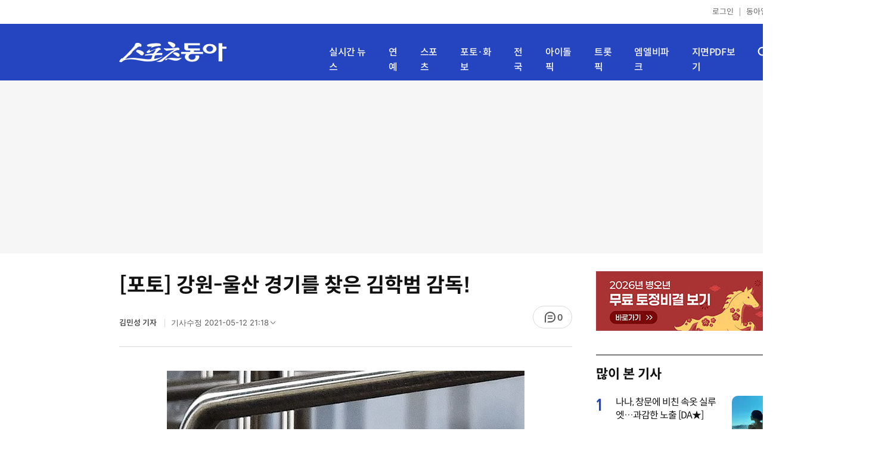

--- FILE ---
content_type: text/html; charset=UTF-8
request_url: https://sports.donga.com/sports/article/all/20210512/106892475/1
body_size: 12379
content:
<!doctype html>
<html lang="ko">
<head>
    <title>[포토] 강원-울산 경기를 찾은 김학범 감독!｜스포츠동아</title>
    <meta http-equiv="Content-Type" content="text/html; charset=utf-8" />
    <meta http-equiv="X-UA-Compatible" content="IE=edge" />
    <meta name="description" content="12일 강원도 춘천 송암스포츠타운에서 열린 ‘하나원큐 K리그1 2021’ 강원FC와 울산 현대의 경기에서 올림픽축구대표팀 김학범 감독이 경기를 지켜보고 있다.  춘천 | 김민성 기자 marineboy@donga.com" />
    <meta name="writer" content="스포츠동아" />
    <meta name='referrer' content='unsafe-url' />
    <link rel="image_src" href="https://dimg1.donga.com/wps/SPORTS/IMAGE/2021/05/12/106892291.4.jpg" />
    <link rel="shortcut icon" href="https://image.donga.com/mobile/image/icon/sports/favicon.ico" />
    <link rel="canonical" href="https://sports.donga.com/sports/article/all/20210512/106892475/1" />
    <meta name='robots' content='max-image-preview:standard'/>
<meta property="og:title" content="[포토] 강원-울산 경기를 찾은 김학범 감독!" />
<meta property="og:image" content="https://dimg1.donga.com/wps/SPORTS/IMAGE/2021/05/12/106892291.4.jpg" />
<meta property="og:image:width" content="600" />
<meta property="og:image:height" content="698" />
<meta property="og:type" content="article" />
<meta property="og:site_name" content="스포츠동아" />
<meta property="og:description" content="12일 강원도 춘천 송암스포츠타운에서 열린 ‘하나원큐 K리그1 2021’ 강원FC와 울산 현대의 경기에서 올림픽축구대표팀 김학범 감독이 경기를 지켜보고 있다.  춘천 | 김민성 기자 marineboy@donga.com" />
<meta property="og:pubdate" content="2021-05-12 21:17:00" />
<meta property='og:url' content='https://sports.donga.com/sports/article/all/20210512/106892475/1'><meta name='twitter:url' content='https://sports.donga.com/sports/article/all/20210512/106892475/1' />
<meta name="twitter:card" content="summary_large_image" />
<meta name="twitter:image:src" content="https://dimg1.donga.com/wps/SPORTS/IMAGE/2021/05/12/106892291.4.jpg" />
<meta name="twitter:site" content="@dongacom_enter" />
<meta name="twitter:description" content="12일 강원도 춘천 송암스포츠타운에서 열린 ‘하나원큐 K리그1 2021’ 강원FC와 울산 현대의 경기에서 올림픽축구대표팀 김학범 감독이 경기를 지켜보고 있다.  춘천 | 김민성 기자 marineboy@donga.com" />
<meta name="twitter:title" content="[포토] 강원-울산 경기를 찾은 김학범 감독!" />
<meta itemprop="name" content="[포토] 강원-울산 경기를 찾은 김학범 감독!">
<meta itemprop="description" content="12일 강원도 춘천 송암스포츠타운에서 열린 ‘하나원큐 K리그1 2021’ 강원FC와 울산 현대의 경기에서 올림픽축구대표팀 김학범 감독이 경기를 지켜보고 있다.  춘천 | 김민성 기자 marineboy@donga.com">
<meta itemprop="image" content="https://dimg1.donga.com/wps/SPORTS/IMAGE/2021/05/12/106892291.4.jpg">
<meta name='taboola:url' content='https://sports.donga.com/sports/article/all/20210512/106892475/1' />
    <meta name='categorycode' content='01,0103,04,0401'>
<meta name='categoryname' content='스포츠,한국축구,포토,스포츠'>
<meta content="스포츠,한국축구,포토,스포츠" property="article:section"><meta content="106892475" property="dable:item_id">
<meta content="alba3" property="dable:author">
<meta content="스포츠,한국축구,포토,스포츠" property="article:section">
<meta content="2021-05-12T21:17:00+09:00" property="article:published_time">
    
    <link rel='stylesheet' href='https://image.donga.com/donga_v1/css/donga_comment.css' />
    <link rel='stylesheet' href='https://image.donga.com/donga/css.v.2.0/slick.css' />   
    <link rel="stylesheet" type="text/css" href="https://image.donga.com/sportsdonga/2025/pc/css/sports_pc.css?t=20250528" />
    <script type='text/javascript' src="https://image.donga.com/donga/js.v.5.0/jquery-3.7.0.min.js"></script>
    <script type='text/javascript' src='https://image.donga.com/donga/js.v.5.0/slick.min.js'></script>   
    <script type='text/javascript' src="https://image.donga.com/donga/js.v.5.0/jquery-ui.min.js"></script>
    <script type='text/javascript' src="https://image.donga.com/donga/js.v.1.0/jquery-cookie.js"></script>
    <script type='text/javascript' src='https://image.donga.com/donga/js.v.1.0/donga.js'></script>
    <link rel="stylesheet" href="https://image.donga.com/donga/css.v.2.0/swiper-bundle.min.css" />
    <script type='text/javascript' src='https://image.donga.com/donga/js.v.5.0/swiper-bundle.min.js'></script>
    <script type='text/javascript' src="https://image.donga.com/sportsdonga/2025/pc/js/common.js"></script>    
    <script src="https://image.donga.com/donga/js.v.1.0/snsShare.js?t=20250528"></script>
    <script src="https://image.donga.com/js/kakao.link.js"></script>
    <script src="https://image.donga.com/donga/js/kakao-latest.min.js"></script>    
    
<script type="text/javascript" src="https://image.donga.com/donga/js.v.1.0/GAbuilder.js?t=20240911"></script>
<script type="text/javascript">
gabuilder = new GAbuilder('GTM-P4KS3JH') ;
let pageviewObj = {
    'up_login_status' : 'N',
        'ep_contentdata_content_id' : '106892475' ,
        'ep_contentdata_content_title' : '[포토] 강원-울산 경기를 찾은 김학범 감독!' ,
        'ep_contentdata_delivered_date' : '2021-05-12 21:17:00' ,
        'ep_contentdata_content_category_1depth' : '스포츠' ,
        'ep_contentdata_content_category_2depth' : '한국축구' ,
        'ep_contentdata_content_type' : '-' ,
        'ep_contentdata_content_tags' : '-' ,
        'ep_contentdata_author_name' : '김민성(marineboy)' ,
        'ep_contentdata_content_source' : '스포츠동아취재' ,
        'ep_contentdata_content_multimedia' : '1' ,
        'ep_contentdata_content_characters' : '120' ,
        'ep_contentdata_content_loginwall' : 'N' ,
        'ep_contentdata_content_series' : '-' ,
        'ep_contentdata_content_issue' : '-' ,
        'ep_contentdata_author_dept' : '-'
}
gabuilder.GAScreen(pageviewObj);
</script>
                <script>
                window.addEventListener('message', function (e) {
                    try {
                        var data = JSON.parse(e.data);
                        if ( data.event_name ){
                            let eventObj = {};
                            eventObj = {
                                event_name : data.event_name,
                                ep_button_name : data.ep_button_name,
                                ep_button_area : data.ep_button_area,
                                ep_button_category : data.ep_button_category
                            }
                            gabuilder.GAEventOBJ(eventObj) ;
                        }
                    }
                    catch
                    {
                        return ;
                    }
                });
            </script>
    <script type="application/ld+json">
{
    "@context": "https://schema.org",
    "@type": "NewsArticle",
    "@id": "https://sports.donga.com/sports/article/all/20210512/106892475/1#newsarticle",
    "headline": "[포토] 강원-울산 경기를 찾은 김학범 감독!",
    "description": "12일 강원도 춘천 송암스포츠타운에서 열린 ‘하나원큐 K리그1 2021’ 강원FC와 울산 현대의 경기에서 올림픽축구대표팀 김학범 감독이 경기를 지켜보고 있다.  춘천 | 김민성 …",
    "inLanguage": "kr",
    "mainEntityOfPage": "https://sports.donga.com/sports/article/all/20210512/106892475/1",
    "url": "https://sports.donga.com/sports/article/all/20210512/106892475/1",
    "image": [
        {
            "@type": "ImageObject",
            "url": "https://dimg.donga.com/wps/SPORTS/IMAGE/2021/05/12/106892291.4.jpg",
            "width": 600,
            "height": 698
        }
    ],
    "datePublished": "2021-05-12T21:17:00+09:00",
    "dateModified": "2021-05-12T21:18:16+09:00",
    "author": [
                {
            "@type": "Person",
            "name": "김민성"
            
        }
    ],
    "publisher": {
        "@type": "Organization",
        "name": "스포츠동아",
        "url": "https://sports.donga.com", 
        "logo": {
            "@type": "ImageObject",
            "url": "https://image.donga.com/mobile/image/icon/sports/apple-touch-icon.png",
            "width": 120,
            "height": 120
        }
                ,
        "sameAs": [
                "https://newsstand.naver.com/314",
                "https://ko.wikipedia.org/wiki/스포츠동아"
        ]
    }
}
</script>    
</head>
<body>

<!-- Google Tag Manager (noscript) -->
<noscript><iframe src='https://www.googletagmanager.com/ns.html?id=GTM-P4KS3JH' height='0' width='0' style='display:none;visibility:hidden'></iframe></noscript>
<!-- End Google Tag Manager (noscript) -->    <div class="skip"><a href="#container">본문바로가기</a></div>
    <!-- header -->
    <div id="header">
        <div id="gnb">
            <ul class="gnb_list">
                <li><a href='https://secure.donga.com/membership/login.php?gourl=https%3A%2F%2Fsports.donga.com%2Fsports%2Farticle%2Fall%2F20210512%2F106892475%2F1'>로그인</a></li>
                <li class="donga"><a href="https://www.donga.com" target="_blank">동아일보</a></li>
            </ul>
        </div>
        <div id="inner_header_wrap">
            <div id="inner_header">
                <div class="logo">
                    <a href="https://sports.donga.com">
                        <img src="https://image.donga.com/sportsdonga/2025/pc/images/logo_sports.png" alt="스포츠동아" />
                    </a>
                </div>
                <ul class="menu_list">
                    <li><a href="https://sports.donga.com/news">실시간 뉴스</a></li>
                    <li><a href="https://sports.donga.com/ent">연예</a></li>
                    <li><a href="https://sports.donga.com/sports">스포츠</a></li>
                    <li><a href="https://sports.donga.com/photo">포토·화보</a></li>
                    <li><a href="https://sports.donga.com/region">전국</a></li>
                    <li><a href="https://idolpick.donga.com" target="_blank">아이돌픽</a></li>
                    <li><a href="https://trotpick.donga.com" target="_blank">트롯픽</a></li>
                    <li><a href="https://mlbpark.donga.com" target="_blank">엠엘비파크</a></li>
                    <li><a href="https://sports.donga.com/pdf">지면PDF보기</a></li>
                </ul>
                <div class="header_right">
                    <span class="btn_allmenu">전체메뉴보기</span>
                </div>
            </div>
            <!-- 전체메뉴 -->
            <div id="allmenu_layer">
                <div class="allmenu_con">
                    <div class="wrap_menu">
                        <div class="menu_news">
                            <span class="tit">뉴스</span>
                            <ul class="allmenu_list">
                                <li><a href="https://sports.donga.com/news">실시간뉴스</a></li>
                                <li><a href="https://sports.donga.com/ent">연예</a></li>
                                <li><a href="https://sports.donga.com/sports">스포츠</a></li>
                                <li><a href="https://sports.donga.com/photo">포토·화보</a></li>
                                <li><a href="https://sports.donga.com/idolnews">아이돌뉴스</a></li>
                                <li><a href="https://sports.donga.com/interview">인터뷰</a></li>
                                <li><a href="https://sports.donga.com/series">기자스페셜</a></li>
                            </ul>
                        </div>
                        <div class="menu_con">
                            <ul class="site_list">
                                <li><a href="https://idolpick.donga.com/" target="_blank">아이돌픽</a></li>
                                <li><a href="https://mlbpark.donga.com" target="_blank">MLBPARK</a></li>
                                <li><a href="https://voda.donga.com" target="_blank">VODA</a></li>
                                <li><a href="https://www.sinunse.com" target="_blank">운세</a></li>
                                <li><a href="https://bizn.donga.com" target="_blank">비즈N</a></li>
                                <li><a href="https://studio.donga.com" target="_blank">VOSS</a></li>
                                <li><a href="https://www.donga.com" target="_blank">동아닷컴</a></li>
                            </ul>
                        </div>
                        <!-- 검색 -->
                        <div class="search">
                            <div class="search_form">
                                <form action="https://sports.donga.com/search">
                                    <fieldset>
                                        <legend>전체 검색 영역</legend>
                                        <span class="search_txt">궁금하신 키워드를 검색해 보세요.</span>
                                        <label for="allSearch" class="hidden">전체 검색어 입력</label>
                                        <input type="text" id="allSearch" name="query" class="inp" autocomplete="off" placeholder="검색어를 입력해 주세요." />
                                        <button id="sportsSearch" class="btn_search" type="submit"><span>검색</span></button>
                                    </fieldset>
                                </form>
                            </div>
                        </div>
                        <!-- //검색 -->
                    </div>
                </div>
            </div>
            <!-- //전체메뉴 -->
        </div>
    </div>
    <!-- //header -->
    <div id='ad_top' class='ad_top'><script type='text/javascript' src='https://yellow.contentsfeed.com/RealMedia/ads/adstream_jx.ads/sports.donga.com/@Top'></script></div><div id='container' class='view_page'><div id='contents'><div class='sub_content article_cont'><div class='list_content'><div class='article_tit'>
    <h1 class='tit'>[포토] 강원-울산 경기를 찾은 김학범 감독!</h1>
    <ul class="news_info">
        <li><strong><a href='https://sports.donga.com/Search?query=marineboy%40donga.com' class='writer'>김민성 기자  </a></strong></li>
        <li><button data-date aria-expanded='false' aria-haspopup='true' aria-controls='dateInfo'>기사수정 <span aria-hidden='true'>2021-05-12 21:18</span><i class='arw bottom'><svg><use href='#arw-top-s'></use></svg></i></button><div id='dateInfo' class='date_info'><p>입력 <span aria-hidden='true'>2021-05-12 21:17</span></div></li>
    </ul>
    <div class="right">
        <span class="btn_reply" data-target='modalComment'><span class="replyCnt"></span></span>
    </div>
</div>
<div itemprop="articleBody" class="articleBody">
    
    <div class='article_txt'>
        <div class='article_word' id='article_body' >
            <div class='photo_view'><div class='articlePhoto' align='center'><div class='articlePhoto_C' style='display:inline-block;'><img src='https://dimg.donga.com/wps/SPORTS/IMAGE/2021/05/12/106892291.4.jpg' alt=''><p style='word-break:break-all;width:600px;'><br></p></div></div></div><div class='subcont_ad01'><script type='text/javascript' src='https://yellow.contentsfeed.com/RealMedia/ads/adstream_jx.ads/sports20.donga.com/pc@Middle'></script></div><br>
            
            12일 강원도 춘천 송암스포츠타운에서 열린 ‘하나원큐 K리그1 2021’ 강원FC와 울산 현대의 경기에서 올림픽축구대표팀 김학범 감독이 경기를 지켜보고 있다.<br><br>춘천 | 김민성 기자 marineboy@donga.com <br>
            <p class="copyright">Copyright &copy; 스포츠동아. All rights reserved. 무단 전재, 재배포 및 AI학습 이용 금지</p>
        </div>
    </div>
    <div class="layer_area_wrap">
        <div class="layer_area">
            <div class="reply_num"><span class="replyCnt"></span></div>
            <div class="share_num"><span>공유하기</span></div>
        </div>
            
            <div class="modal share_box">
                <p class="tit">공유하기</p>
                
                <div id="snsPanel" class='snsPanel' role="tabpanel" aria-labelledby="snsTab">
                    <ul class="share_link_list">
                        <li class='share_link_node kakaotalk'><a href='javascript:void(0);' data-sns-type='kakaotalk'><span class='is_blind'>카카오톡으로 공유하기</span><i class='ic'><svg><use href='#ic-kakao-talk'></use></svg></i></a></li><li class='share_link_node facebook'><a href='javascript:void(0);' data-sns-type='facebook'><span class='is_blind'>페이스북으로 공유하기</span><i class='ic'><svg><use href='#ic-facebook'></use></svg></i></a></li><li class='share_link_node twitter'><a href='javascript:void(0);' data-sns-type='twitter'><span class='is_blind'>트위터로 공유하기</span><i class='ic'><svg><use href='#ic-twitter'></use></svg></i></a></li>   
                    </ul>
                        
    <div class="input_wrap copy">
        <input type="text" name="copyurl" class='url_inp' value="https://sports.donga.com/sports/article/all/20210512/106892475/1" readonly="">
        <a href='javascript:void(0);' data-sns-type='copyurl' class="copy_btn btn_copyurl">URL 복사</a>
    </div>
                </div>
                
                <button class="close_btn">
                    <span class="is_blind">창 닫기</span>
                    <i class="ic">
                        <svg>
                            <use href="#ic-close"></use>
                        </svg>
                    </i>
                </button>
            </div>
            
        <script>
        window.snsShare = new snsShare( {  kakaotalkKey : '74003f1ebb803306a161656f4cfe34c4' ,  url : 'https://sports.donga.com/sports/article/all/20210512/106892475/1'  } ) ;
    
        $(document).on('click',".snsPanel a[data-sns-type], .snsPanel button[data-sns-type]",function (e) {
            e.preventDefault();
            var snsType = $(this).data('sns-type');
            var snsPanel = $(this).parents('.snsPanel') ;
            var customUrl = snsPanel.data('sns-url');            
            var customTitle = snsPanel.data('sns-title');            
            var customDesc = snsPanel.data('sns-desc');            
            var customImageUrl = snsPanel.data('sns-imgurl');            
    
                
            let eventObj = {};
            var ep_button_name = "" ;
            switch (snsType) {
                case 'facebook':
                    ep_button_name = "공유하기_페이스북" ;            
                    break;
                case 'twitter':
                    ep_button_name = "공유하기_트위터" ;
                    break;
                case 'kakaotalk':
                    ep_button_name = "공유하기_카카오톡" ;
                    break;
                case 'naverband':
                    ep_button_name = "공유하기_네이버밴드" ;
                    break;
                case 'naverline':
                    ep_button_name = "공유하기_라인" ;
                    break;
                case 'copyurl':
                    ep_button_name = "공유하기_URL복사" ;
                    break;
                case 'email':
                    ep_button_name = "공유하기_이메일" ;
                    break;
                default:
                    return;
            }
            eventObj = {
                event_name : 'share_event',
                ep_button_name : ep_button_name,
                ep_button_area : '공유하기',
                ep_button_category : '공유하기'
            }   
    
            if ( window.gabuilder ) gabuilder.GAEventOBJ(eventObj) ;
                
            if ( window.spinTopParams ) _spinTopSNSShare(spinTopParams);
    
            switch (snsType) {
                case 'facebook':
                    snsShare.facebook( { 
                        url : customUrl,
                        utmQueryString : 'utm_source=facebook&utm_medium=share&utm_campaign=article_share_fb'
                    } );
                    break;
                case 'twitter':
                    snsShare.twitter( { 
                        url : customUrl,
                        title : customTitle,
                        desc : customDesc,
                        utmQueryString : 'utm_source=twitter&utm_medium=share&utm_campaign=article_share_tw'
                    } );
                    break;
                case 'kakaotalk':
                    snsShare.kakaotalk( { 
                        url : customUrl,
                        title : customTitle,
                        desc : customDesc,
                        imageUrl : customImageUrl,
                        utmQueryString : 'utm_source=kakao&utm_medium=share&utm_campaign=article_share_kt'
                    } );
                    break;
                case 'naverband':
                    snsShare.naverband( { 
                        url : customUrl,
                        title : customTitle,
                        desc : customDesc,
                        utmQueryString : 'utm_source=naver&utm_medium=share&utm_campaign=article_share_bd'
                    } );
                    break;
                case 'naverline':
                    snsShare.naverline( { 
                        url : customUrl,
                        title : customTitle,
                        desc : customDesc,
                        utmQueryString : 'utm_source=naver&utm_medium=share&utm_campaign=article_share_nl'
                    } );
                    break;
                case 'copyurl':
                    snsShare.copyurl( $(this) );
                    break;
                case 'email':
                    snsShare.email( {
                        gid : '106892475'  ,
                        date : '20210512'  ,
                        product : 'SPORTS'
                    } );
                    break;
                default:
                    return;
            }     
        });
        </script>
        <div class='sub_ad02'><script type='text/javascript' src='https://yellow.contentsfeed.com/RealMedia/ads/adstream_jx.ads/sports20.donga.com/pc@Bottom'></script></div>
    </div>
</div>
<script type='text/javascript' src='https://image.donga.com/donga/js.v.5.0/spintop-comment-test1.js?t=20250316'></script>
<script>
   var spinTopParams = new Array();
   spinTopParams['length'] = '10' ;
   spinTopParams['show'] = '3';
   spinTopParams['anchor'] = '0';
   spinTopParams['site'] = 'sports.donga.com' ;
   spinTopParams['newsid'] = '106892475' ;
   spinTopParams['newsurl'] = 'https://sports.donga.com/sports/article/all/20210512/106892475/1' ;
   spinTopParams['newstitle'] = '[포토] 강원-울산 경기를 찾은 김학범 감독!' ;
   spinTopParams['newsimage'] = 'https://dimg.donga.com/wps/SPORTS/IMAGE/2021/05/12/106892291.4.jpg' ;

   $(document).ready(function(){
       _spinTopCount(spinTopParams);
       _spinTop (spinTopParams, 1, 0 ) ;
   });
</script>
<div class='news_slide_wrap'><div class='news_slide swiper'><span class='tit'>주요 뉴스</span><ul class='news_con swiper-wrapper'><li class='swiper-slide'><a href='https://sports.donga.com/ent/article/all/20210512/106883632/1' class='top'><span class='thumb'><img src='https://dimg.donga.com/a/158/89/95/1/wps/SPORTS/IMAGE/2021/05/12/106883582.1.jpg' alt='강호동, 거침없는 행보…확장 영역 어디까지?' /></span></a><a href='https://sports.donga.com/ent/article/all/20210512/106883632/1'><span class='txt'>강호동, 거침없는 행보…확장 영역 어디까지?</span></a></li><li class='swiper-slide'><a href='https://sports.donga.com/ent/article/all/20210512/106875997/1' class='top'><span class='thumb'><img src='https://dimg.donga.com/a/158/89/95/1/wps/SPORTS/IMAGE/2021/05/12/106875984.1.jpg' alt='‘♥전진’ 류이서, 승무원 시절 영상→난리난 비주얼' /></span></a><a href='https://sports.donga.com/ent/article/all/20210512/106875997/1'><span class='txt'>‘♥전진’ 류이서, 승무원 시절 영상→난리난 비주얼</span></a></li><li class='swiper-slide'><a href='https://sports.donga.com/ent/article/all/20210512/106878530/1' class='top'><span class='thumb'><img src='https://dimg.donga.com/a/158/89/95/1/wps/SPORTS/IMAGE/2021/05/12/106878520.1.jpg' alt='‘교촌 며느리’ 정지원, 과감 의상으로 각선미 드러내' /></span></a><a href='https://sports.donga.com/ent/article/all/20210512/106878530/1'><span class='txt'>‘교촌 며느리’ 정지원, 과감 의상으로 각선미 드러내</span></a></li><li class='swiper-slide'><a href='https://sports.donga.com/ent/article/all/20210512/106879585/2' class='top'><span class='thumb'><img src='https://dimg.donga.com/a/158/89/95/1/wps/SPORTS/IMAGE/2021/05/12/106879639.2.jpg' alt='[단독] ‘불타는 청춘’ 마무리…청춘들 행보는?' /></span></a><a href='https://sports.donga.com/ent/article/all/20210512/106879585/2'><span class='txt'>[단독] ‘불타는 청춘’ 마무리…청춘들 행보는?</span></a></li><li class='swiper-slide'><a href='https://sports.donga.com/ent/article/all/20210512/106884758/1' class='top'><span class='thumb'><img src='https://dimg.donga.com/a/158/89/95/1/wps/SPORTS/IMAGE/2021/05/12/106884756.1.jpg' alt='배성재, 퇴사 후 결국 유튜브行 “비무장지대 토크”' /></span></a><a href='https://sports.donga.com/ent/article/all/20210512/106884758/1'><span class='txt'>배성재, 퇴사 후 결국 유튜브行 “비무장지대 토크”</span></a></li><li class='swiper-slide'><a href='https://sports.donga.com/ent/article/all/20210512/106880338/1' class='top'><span class='thumb'><img src='https://dimg.donga.com/a/158/89/95/1/wps/SPORTS/IMAGE/2021/02/03/105259288.1.jpg' alt='‘최연소 아나운서’ 김수민, SBS 퇴사…다음 행보는' /></span></a><a href='https://sports.donga.com/ent/article/all/20210512/106880338/1'><span class='txt'>‘최연소 아나운서’ 김수민, SBS 퇴사…다음 행보는</span></a></li><li class='swiper-slide'><a href='https://sports.donga.com/ent/article/all/20210512/106877226/1' class='top'><span class='thumb'><img src='https://dimg.donga.com/a/158/89/95/1/wps/SPORTS/IMAGE/2021/05/12/106877214.1.jpg' alt='한소희, 서예지 대타?…황당한 한소희 반응' /></span></a><a href='https://sports.donga.com/ent/article/all/20210512/106877226/1'><span class='txt'>한소희, 서예지 대타?…황당한 한소희 반응</span></a></li><li class='swiper-slide'><a href='https://sports.donga.com/ent/article/all/20210512/106886726/1' class='top'><span class='thumb'><img src='https://dimg.donga.com/a/158/89/95/1/wps/SPORTS/IMAGE/2021/05/12/106886725.1.jpg' alt='이광기 고백 “아들 사망보험금, 차마…”' /></span></a><a href='https://sports.donga.com/ent/article/all/20210512/106886726/1'><span class='txt'>이광기 고백 “아들 사망보험금, 차마…”</span></a></li><li class='swiper-slide'><a href='https://sports.donga.com/ent/article/all/20210511/106864887/1' class='top'><span class='thumb'><img src='https://dimg.donga.com/a/158/89/95/1/wps/SPORTS/IMAGE/2021/05/11/106864858.1.jpg' alt='이수진, 돌싱 연예인과 결별 고백 “재혼 했더라”' /></span></a><a href='https://sports.donga.com/ent/article/all/20210511/106864887/1'><span class='txt'>이수진, 돌싱 연예인과 결별 고백 “재혼 했더라”</span></a></li><li class='swiper-slide'><a href='https://sports.donga.com/ent/article/all/20210512/106876416/1' class='top'><span class='thumb'><img src='https://dimg.donga.com/a/158/89/95/1/wps/SPORTS/IMAGE/2021/05/03/102754458.4.jpg' alt='“구혜선 미술, 평가 가치도 없다” 초토화' /></span></a><a href='https://sports.donga.com/ent/article/all/20210512/106876416/1'><span class='txt'>“구혜선 미술, 평가 가치도 없다” 초토화</span></a></li></ul></div><div class='swiper-button-prev slick-arrow'></div><div class='swiper-button-next slick-arrow'></div></div>
<div id='taboola-below-article-thumbnails' class='trc_related_container trc_spotlight_widget trc_elastic trc_elastic_thumbnails-a'><script type='text/javascript' src='https://yellow.contentsfeed.com/RealMedia/ads/adstream_jx.ads/sports20.donga.com/pc@Bottom1'></script></div>
<div class='today_sportnews'><div class='sub_ad04'><script type='text/javascript' src='https://yellow.contentsfeed.com/RealMedia/ads/adstream_jx.ads/sports20.donga.com/pc@Bottom2'></script></div></div>
<br><div class='playbottom'><div class='play_tit'>오늘의 핫이슈</div><div class='iframe_area'><iframe src='https://voda.donga.com/play?cid=6081835&amp;encode_type=34&amp;prod=sports&amp;isAutoPlay=0' scrolling='no' allowfullscreen class='player_iframe' width='640' height='360' frameborder='0' align='middle'></iframe></div></div>
<div class='recom_list'><ul class='news_con'><li><a href='https://sports.donga.com/ent/article/all/20260130/133265327/1' class='top'><span class='thumb'><img src='https://dimg.donga.com/a/232/174/95/1/wps/SPORTS/IMAGE/2026/01/30/133265326.1.jpg' alt='보아 ‘25년 동행’ SM 떠난 근황…“잘 지내고 있어요” [DA★]' /></span></a><a href='https://sports.donga.com/ent/article/all/20260130/133265327/1' class='txt_box'><span class='txt'>보아 ‘25년 동행’ SM 떠난 근황…“잘 지내고 있어요” [DA★]</span></a></li><li><a href='https://sports.donga.com/ent/article/all/20260130/133265735/1' class='top'><span class='thumb'><img src='https://dimg.donga.com/a/232/174/95/1/wps/SPORTS/IMAGE/2026/01/30/133265736.1.jpg' alt='주영훈, 김건모와 인증샷…“눈 밑 지방 수술 같이 해요” 너스레' /></span></a><a href='https://sports.donga.com/ent/article/all/20260130/133265735/1' class='txt_box'><span class='txt'>주영훈, 김건모와 인증샷…“눈 밑 지방 수술 같이 해요” 너스레</span></a></li><li><a href='https://sports.donga.com/ent/article/all/20260201/133272561/1' class='top'><span class='thumb'><img src='https://dimg.donga.com/a/232/174/95/1/wps/SPORTS/IMAGE/2026/02/01/133272880.1.jpg' alt='르세라핌, 음원과 공연 모두 ‘커리어하이’ 경신' /></span></a><a href='https://sports.donga.com/ent/article/all/20260201/133272561/1' class='txt_box'><span class='txt'>르세라핌, 음원과 공연 모두 ‘커리어하이’ 경신</span></a></li><li><a href='https://sports.donga.com/ent/article/all/20260201/133275636/1' class='top'><span class='thumb'><img src='https://dimg.donga.com/a/232/174/95/1/wps/SPORTS/IMAGE/2026/02/01/133272880.1.jpg' alt='르세라핌 시그니처…‘양적 팽창→질적 성장’[현장]' /></span></a><a href='https://sports.donga.com/ent/article/all/20260201/133275636/1' class='txt_box'><span class='txt'>르세라핌 시그니처…‘양적 팽창→질적 성장’[현장]</span></a></li><li><a href='https://sports.donga.com/ent/article/all/20260201/133276782/1' class='top'><span class='thumb'><img src='https://dimg.donga.com/a/232/174/95/1/wps/SPORTS/IMAGE/2026/02/01/133276783.1.jpg' alt='이덕화, ‘유퀴즈’서 신상 가발 자랑…“표 나냐?”' /></span></a><a href='https://sports.donga.com/ent/article/all/20260201/133276782/1' class='txt_box'><span class='txt'>이덕화, ‘유퀴즈’서 신상 가발 자랑…“표 나냐?”</span></a></li><li><a href='https://sports.donga.com/ent/article/all/20260201/133276766/1' class='top'><span class='thumb'><img src='https://dimg.donga.com/a/232/174/95/1/wps/SPORTS/IMAGE/2026/02/01/133276767.1.jpeg' alt='유준원, 일본 팬미팅 티켓 오픈 돌연 연기…전속계약 분쟁 여파' /></span></a><a href='https://sports.donga.com/ent/article/all/20260201/133276766/1' class='txt_box'><span class='txt'>유준원, 일본 팬미팅 티켓 오픈 돌연 연기…전속계약 분쟁 여파</span></a></li><li><a href='https://sports.donga.com/ent/article/all/20260201/133276756/1' class='top'><span class='thumb'><img src='https://dimg.donga.com/a/232/174/95/1/wps/SPORTS/IMAGE/2026/02/01/133276763.1.png' alt='로제, ‘세계에서 가장 아름다운 얼굴’ 1위…“이해 안 가요” 당황' /></span></a><a href='https://sports.donga.com/ent/article/all/20260201/133276756/1' class='txt_box'><span class='txt'>로제, ‘세계에서 가장 아름다운 얼굴’ 1위…“이해 안 가요” 당황</span></a></li><li><a href='https://sports.donga.com/ent/article/all/20260201/133274309/1' class='top'><span class='thumb'><img src='https://dimg.donga.com/a/232/174/95/1/wps/SPORTS/IMAGE/2026/02/01/133275315.1.jpg' alt='‘음중’ 이어 드림 콘서트도…중국발 K콘 취소 도미노 왜' /></span></a><a href='https://sports.donga.com/ent/article/all/20260201/133274309/1' class='txt_box'><span class='txt'>‘음중’ 이어 드림 콘서트도…중국발 K콘 취소 도미노 왜</span></a></li><li><a href='https://sports.donga.com/ent/article/all/20260201/133276771/1' class='top'><span class='thumb'><img src='https://dimg.donga.com/a/232/174/95/1/wps/SPORTS/IMAGE/2026/02/01/133276772.1.jpg' alt='배정남, 김우빈·신민아 결혼식 다녀오니 “결혼하고 싶다”(미우새)' /></span></a><a href='https://sports.donga.com/ent/article/all/20260201/133276771/1' class='txt_box'><span class='txt'>배정남, 김우빈·신민아 결혼식 다녀오니 “결혼하고 싶다”(미우새)</span></a></li><li><a href='https://sports.donga.com/ent/article/all/20260201/133275588/1' class='top'><span class='thumb'><img src='https://dimg.donga.com/a/232/174/95/1/wps/SPORTS/IMAGE/2026/02/01/133275581.1.jpg' alt='몬스타엑스 체조 찢었다…근본의 셋리로 새 월투 시작 ft.아이엠 삭발 (종합)[DA:리뷰]' /></span></a><a href='https://sports.donga.com/ent/article/all/20260201/133275588/1' class='txt_box'><span class='txt'>몬스타엑스 체조 찢었다…근본의 셋리로 새 월투 시작 ft.아이엠 삭발 (종합)[DA:리뷰]</span></a></li><li><a href='https://sports.donga.com/ent/article/all/20260201/133276477/1' class='top'><span class='thumb'><img src='https://dimg.donga.com/a/232/174/95/1/wps/SPORTS/IMAGE/2026/02/01/133276551.1.png' alt='백도빈♥정시아, 자식 농사 제대로…중학생 딸 ‘최연소 작가’ 전시 입성' /></span></a><a href='https://sports.donga.com/ent/article/all/20260201/133276477/1' class='txt_box'><span class='txt'>백도빈♥정시아, 자식 농사 제대로…중학생 딸 ‘최연소 작가’ 전시 입성</span></a></li><li><a href='https://sports.donga.com/ent/article/all/20260130/133266510/2' class='top'><span class='thumb'><img src='https://dimg.donga.com/a/232/174/95/1/wps/SPORTS/IMAGE/2026/01/30/133266509.3.jpg' alt='김건모, 복귀 앞두고 초췌한 근황 [DA★]' /></span></a><a href='https://sports.donga.com/ent/article/all/20260130/133266510/2' class='txt_box'><span class='txt'>김건모, 복귀 앞두고 초췌한 근황 [DA★]</span></a></li><li><a href='https://sports.donga.com/ent/article/all/20260201/133274902/1' class='top'><span class='thumb'><img src='https://dimg.donga.com/a/232/174/95/1/wps/SPORTS/IMAGE/2026/02/01/133274873.1.jpg' alt='에이티즈, 월드투어 통해 ‘월클 퍼포머’로 우뚝' /></span></a><a href='https://sports.donga.com/ent/article/all/20260201/133274902/1' class='txt_box'><span class='txt'>에이티즈, 월드투어 통해 ‘월클 퍼포머’로 우뚝</span></a></li><li><a href='https://sports.donga.com/ent/article/all/20260130/133264577/2' class='top'><span class='thumb'><img src='https://dimg.donga.com/a/232/174/95/1/wps/SPORTS/IMAGE/2026/01/30/133264572.3.jpg' alt='크리스티나 아길레라, 손으로 겨우 가린 파격 노출 [DA★]' /></span></a><a href='https://sports.donga.com/ent/article/all/20260130/133264577/2' class='txt_box'><span class='txt'>크리스티나 아길레라, 손으로 겨우 가린 파격 노출 [DA★]</span></a></li><li><a href='https://sports.donga.com/ent/article/all/20260130/133266046/1' class='top'><span class='thumb'><img src='https://dimg.donga.com/a/232/174/95/1/wps/SPORTS/IMAGE/2026/01/30/133266036.1.jpg' alt='나나, 창문에 비친 속옷 실루엣…과감한 노출 [DA★]' /></span></a><a href='https://sports.donga.com/ent/article/all/20260130/133266046/1' class='txt_box'><span class='txt'>나나, 창문에 비친 속옷 실루엣…과감한 노출 [DA★]</span></a></li><li><a href='https://sports.donga.com/ent/article/all/20260201/133276396/1' class='top'><span class='thumb'><img src='https://dimg.donga.com/a/232/174/95/1/wps/SPORTS/IMAGE/2026/02/01/133276402.1.png' alt='정석원, ♥백지영에 또 혼날라…집 비운 사이 ‘두쫀쿠’ 대참사' /></span></a><a href='https://sports.donga.com/ent/article/all/20260201/133276396/1' class='txt_box'><span class='txt'>정석원, ♥백지영에 또 혼날라…집 비운 사이 ‘두쫀쿠’ 대참사</span></a></li><li><a href='https://sports.donga.com/ent/article/all/20260130/133265779/1' class='top'><span class='thumb'><img src='https://dimg.donga.com/a/232/174/95/1/wps/SPORTS/IMAGE/2026/01/30/133265780.1.png' alt='최화정, 전지현 선물 ‘고노와다’ 꺼냈다…“사치스러운 맛”' /></span></a><a href='https://sports.donga.com/ent/article/all/20260130/133265779/1' class='txt_box'><span class='txt'>최화정, 전지현 선물 ‘고노와다’ 꺼냈다…“사치스러운 맛”</span></a></li><li><a href='https://sports.donga.com/ent/article/all/20260201/133275574/1' class='top'><span class='thumb'><img src='https://dimg.donga.com/a/232/174/95/1/wps/SPORTS/IMAGE/2026/02/01/133275573.1.jpg' alt='‘2월 9일 입대’ 몬스타엑스 아이엠, 공연 도중 삭발식 ‘깜짝’' /></span></a><a href='https://sports.donga.com/ent/article/all/20260201/133275574/1' class='txt_box'><span class='txt'>‘2월 9일 입대’ 몬스타엑스 아이엠, 공연 도중 삭발식 ‘깜짝’</span></a></li></ul></div>
<div id='taboola-below-article-thumbnails-2nd'><script type='text/javascript' src='https://yellow.contentsfeed.com/RealMedia/ads/adstream_jx.ads/sports20.donga.com/pc@Position1'></script></div></div><div id='aside'><div class='aside_banner'><a href='https://www.sinunse.com/' target='_blank'><img src='https://image.donga.com/sportsdonga/2025/pc/images/banner/20260115/sinunse_300_100.jpg' alt='신운세' /></a></div><div class='ad_aside02'><script type='text/javascript' src='https://yellow.contentsfeed.com/RealMedia/ads/adstream_jx.ads/sports20.donga.com/pc@Right'></script></div><div class='best_click rank'><span class='tit'>많이 본 기사</span><ul class='best_list'><li><span class='num'>1</span><div class='thumb_s'><a href='https://sports.donga.com/ent/article/all/20260130/133266046/1'><img src='https://dimg.donga.com/a/72/72/95/1/wps/SPORTS/IMAGE/2026/01/30/133266036.1.jpg' alt='나나, 창문에 비친 속옷 실루엣…과감한 노출 [DA★]'></a></div><div class='vt_con'><div class='desc'><div class='inner_desc'><a href='https://sports.donga.com/ent/article/all/20260130/133266046/1'><span class='txt'>나나, 창문에 비친 속옷 실루엣…과감한 노출 [DA★]</span></a></div></div></div></li><li><span class='num'>2</span><div class='thumb_s'><a href='https://sports.donga.com/ent/article/all/20260130/133264577/2'><img src='https://dimg.donga.com/a/72/72/95/1/wps/SPORTS/IMAGE/2026/01/30/133264572.3.jpg' alt='크리스티나 아길레라, 손으로 겨우 가린 파격 노출 [DA★]'></a></div><div class='vt_con'><div class='desc'><div class='inner_desc'><a href='https://sports.donga.com/ent/article/all/20260130/133264577/2'><span class='txt'>크리스티나 아길레라, 손으로 겨우 가린 파격 노출 [DA★]</span></a></div></div></div></li><li><span class='num'>3</span><div class='thumb_s'><a href='https://sports.donga.com/ent/article/all/20260130/133268978/1'><img src='https://dimg.donga.com/a/72/72/95/1/wps/SPORTS/IMAGE/2026/01/30/133268955.1.jpg' alt='회사서 야동 찍었나? ‘김준호♥’ 김지민, 사내커플에 분노 (이호선의 사이다)'></a></div><div class='vt_con'><div class='desc'><div class='inner_desc'><a href='https://sports.donga.com/ent/article/all/20260130/133268978/1'><span class='txt'>회사서 야동 찍었나? ‘김준호♥’ 김지민, 사내커플에 분노 (이호선의 사이다)</span></a></div></div></div></li><li><span class='num'>4</span><div class='thumb_s'><a href='https://sports.donga.com/ent/article/all/20260131/133270289/1'><img src='https://dimg.donga.com/a/72/72/95/1/wps/SPORTS/IMAGE/2026/01/31/133270287.1.jpg' alt='지상렬♥신보람, 100일 기념 데이트→밀착 스킨십 ‘초토화’'></a></div><div class='vt_con'><div class='desc'><div class='inner_desc'><a href='https://sports.donga.com/ent/article/all/20260131/133270289/1'><span class='txt'>지상렬♥신보람, 100일 기념 데이트→밀착 스킨십 ‘초토화’</span></a></div></div></div></li><li><span class='num'>5</span><div class='thumb_s'><a href='https://sports.donga.com/ent/article/all/20260131/133270048/1'><img src='https://dimg.donga.com/a/72/72/95/1/wps/SPORTS/IMAGE/2026/01/31/133270051.1.png' alt='홍현희 ‘49kg대’ 몸매 공개…마카오 여행 중 슬림핏 인증'></a></div><div class='vt_con'><div class='desc'><div class='inner_desc'><a href='https://sports.donga.com/ent/article/all/20260131/133270048/1'><span class='txt'>홍현희 ‘49kg대’ 몸매 공개…마카오 여행 중 슬림핏 인증</span></a></div></div></div></li></ul></div><div class='ad_aside01'><script type='text/javascript' src='https://yellow.contentsfeed.com/RealMedia/ads/adstream_jx.ads/sports20.donga.com/pc@Right1'></script></div><div class='star_sns'><h3 class='tit'>스타★들의 SNS 소식</h3><ul class='long_photo'><li><a href='https://sports.donga.com/ent/article/all/20260201/133276792/1' class='top'><span class='thumb'><img src='https://dimg.donga.com/a/140/140/95/1/wps/SPORTS/IMAGE/2026/02/01/133276793.1.jpeg' alt='이동국 가족, 20주년 ‘완전체’ 촬영…재시·재아·시안 다 컸다' /></span></a><a href='https://sports.donga.com/ent/article/all/20260201/133276792/1'><span class='txt'>이동국 가족, 20주년 ‘완전체’ 촬영…재시·재아·시안 다 컸다</span></a></li><li><a href='https://sports.donga.com/ent/article/all/20260201/133276349/1' class='top'><span class='thumb'><img src='https://dimg.donga.com/a/140/140/95/1/wps/SPORTS/IMAGE/2026/02/01/133276390.1.png' alt='‘하시4’ 김지민, 김지영 신부 입장에 끝내 오열…“너무 예쁘고 기뻐서” [SD셀픽]' /></span></a><a href='https://sports.donga.com/ent/article/all/20260201/133276349/1'><span class='txt'>‘하시4’ 김지민, 김지영 신부 입장에 끝내 오열…“너무 예쁘고 기뻐서” [SD셀픽]</span></a></li><li><a href='https://sports.donga.com/ent/article/all/20260131/133270048/1' class='top'><span class='thumb'><img src='https://dimg.donga.com/a/140/140/95/1/wps/SPORTS/IMAGE/2026/01/31/133270051.1.png' alt='홍현희 ‘49kg대’ 몸매 공개…마카오 여행 중 슬림핏 인증' /></span></a><a href='https://sports.donga.com/ent/article/all/20260131/133270048/1'><span class='txt'>홍현희 ‘49kg대’ 몸매 공개…마카오 여행 중 슬림핏 인증</span></a></li><li><a href='https://sports.donga.com/ent/article/all/20260130/133266510/2' class='top'><span class='thumb'><img src='https://dimg.donga.com/a/140/140/95/1/wps/SPORTS/IMAGE/2026/01/30/133266509.3.jpg' alt='김건모, 복귀 앞두고 초췌한 근황 [DA★]' /></span></a><a href='https://sports.donga.com/ent/article/all/20260130/133266510/2'><span class='txt'>김건모, 복귀 앞두고 초췌한 근황 [DA★]</span></a></li></ul></div><div class='ad_aside06'><script type='text/javascript' src='https://yellow.contentsfeed.com/RealMedia/ads/adstream_jx.ads/sports20.donga.com/pc@Right2'></script></div><div class='widget_box rank'><span class='tit'>스포츠 랭킹</span><ul class='hottest_list'><li><span class='num'>1</span><div class='thumb_s'><a href='https://sports.donga.com/sports/article/all/20260202/133276958/1'><img src='https://dimg.donga.com/a/72/72/95/1/wps/SPORTS/IMAGE/2026/02/02/133276964.1.jpg' alt='김주원에게 홈런맞은 일본 핵심불펜 타이세이의 각오 “WBC 향한 기대 크다”'></a></div><div class='vt_con'><div class='desc'><div class='inner_desc'><a href='https://sports.donga.com/sports/article/all/20260202/133276958/1'><span class='txt'>김주원에게 홈런맞은 일본 핵심불펜 타이세이의 각오 “WBC 향한 기대 크다”</span></a></div></div></div></li><li><span class='num'>2</span><div class='thumb_s'><a href='https://sports.donga.com/sports/article/all/20260201/133272798/1'><img src='https://dimg.donga.com/a/72/72/95/1/wps/SPORTS/IMAGE/2026/02/01/133272808.1.jpg' alt='“스스로 만족할 때까지” 펑고 한 번 더 받는 KT 허경민, 자신 향한 엄격한 잣대 [SD 질롱 인터뷰]'></a></div><div class='vt_con'><div class='desc'><div class='inner_desc'><a href='https://sports.donga.com/sports/article/all/20260201/133272798/1'><span class='txt'>“스스로 만족할 때까지” 펑고 한 번 더 받는 KT 허경민, 자신 향한 엄격한 잣대 [SD 질롱 인터뷰]</span></a></div></div></div></li><li><span class='num'>3</span><div class='thumb_s'><a href='https://sports.donga.com/sports/article/all/20260201/133273613/1'><img src='https://dimg.donga.com/a/72/72/95/1/wps/SPORTS/IMAGE/2026/02/01/133273878.1.jpg' alt='U-23 아시안컵 참사 & 日 선전에 자극받은 KFA, U-21 집중화 전환 추진…AG~올림픽 연계 시스템 구축 본격화'></a></div><div class='vt_con'><div class='desc'><div class='inner_desc'><a href='https://sports.donga.com/sports/article/all/20260201/133273613/1'><span class='txt'>U-23 아시안컵 참사 & 日 선전에 자극받은 KFA, U-21 집중화 전환 추진…AG~올림픽 연계 시스템 구축 본격화</span></a></div></div></div></li><li><span class='num'>4</span><div class='thumb_s'><a href='https://sports.donga.com/sports/article/all/20260201/133275646/1'><img src='https://dimg.donga.com/a/72/72/95/1/wps/SPORTS/IMAGE/2026/01/12/133139186.1.jpg' alt='“꾸준함 없어도 우린 이강인을 여전히 신뢰해” 엔리케 PSG 감독은 ‘골든보이’ 믿어…스트라스부르 원정 엔트리 포함'></a></div><div class='vt_con'><div class='desc'><div class='inner_desc'><a href='https://sports.donga.com/sports/article/all/20260201/133275646/1'><span class='txt'>“꾸준함 없어도 우린 이강인을 여전히 신뢰해” 엔리케 PSG 감독은 ‘골든보이’ 믿어…스트라스부르 원정 엔트리 포함</span></a></div></div></div></li><li><span class='num'>5</span><div class='thumb_s'><a href='https://sports.donga.com/sports/article/all/20260201/133272151/1'><img src='https://dimg.donga.com/a/72/72/95/1/wps/SPORTS/IMAGE/2026/02/01/133272215.1.jpg' alt='WBC 한일전 선발등판 유력후보 기쿠치 “나는 8년간 많이 달라졌다, 성장한 모습 보여주겠다”'></a></div><div class='vt_con'><div class='desc'><div class='inner_desc'><a href='https://sports.donga.com/sports/article/all/20260201/133272151/1'><span class='txt'>WBC 한일전 선발등판 유력후보 기쿠치 “나는 8년간 많이 달라졌다, 성장한 모습 보여주겠다”</span></a></div></div></div></li></ul></div><div class='ad_aside04'><script type='text/javascript' src='https://yellow.contentsfeed.com/RealMedia/ads/adstream_jx.ads/sports20.donga.com/pc@Right3'></script></div><div class='topic list rank'><span class='tit'>해외 토픽</span><div class='list_wrap_box'><div class='list_wrap'><ul class='list_con'><li><div class='thumb_s'><a href='https://sports.donga.com/inter/article/all/20260130/133267875/2'><img src='https://dimg.donga.com/a/110/73/95/1/wps/NEWS/IMAGE/2026/02/01/133273476.1.jpg' alt='“놓지마!” 애원에도…술 취해 어린아들 7층 창문에 매단 아버지'></a></div><div class='vt_con'><div class='desc'><div class='inner_desc'><a href='https://sports.donga.com/inter/article/all/20260130/133267875/2'><span class='txt'>“놓지마!” 애원에도…술 취해 어린아들 7층 창문에 매단 아버지</span></a></div></div></div></li><li><div class='thumb_s'><a href='https://sports.donga.com/inter/article/all/20260201/133272889/2'><img src='https://dimg.donga.com/a/110/73/95/1/wps/NEWS/IMAGE/2026/02/01/133272887.3.jpg' alt='잡스가 서명한 ‘애플 최초 수표’ 경매서 35억 원에 낙찰'></a></div><div class='vt_con'><div class='desc'><div class='inner_desc'><a href='https://sports.donga.com/inter/article/all/20260201/133272889/2'><span class='txt'>잡스가 서명한 ‘애플 최초 수표’ 경매서 35억 원에 낙찰</span></a></div></div></div></li><li><div class='thumb_s'><a href='https://sports.donga.com/inter/article/all/20260130/133267373/2'><img src='https://dimg.donga.com/a/110/73/95/1/wps/NEWS/IMAGE/2026/01/30/133267898.2.jpg' alt='돌고 돌아 고향으로?…역수출된 ‘두쫀쿠’에 두바이 누리꾼들 ‘환영’'></a></div><div class='vt_con'><div class='desc'><div class='inner_desc'><a href='https://sports.donga.com/inter/article/all/20260130/133267373/2'><span class='txt'>돌고 돌아 고향으로?…역수출된 ‘두쫀쿠’에 두바이 누리꾼들 ‘환영’</span></a></div></div></div></li><li><div class='thumb_s'><a href='https://sports.donga.com/inter/article/all/20260131/133271346/2'><img src='https://dimg.donga.com/a/110/73/95/1/wps/NEWS/IMAGE/2026/01/31/133271396.1.jpg' alt='이란 남부 항구도시 8층 건물서 폭발…“원인 불명”'></a></div><div class='vt_con'><div class='desc'><div class='inner_desc'><a href='https://sports.donga.com/inter/article/all/20260131/133271346/2'><span class='txt'>이란 남부 항구도시 8층 건물서 폭발…“원인 불명”</span></a></div></div></div></li><li><div class='thumb_s'><a href='https://sports.donga.com/inter/article/all/20260131/133271273/2'><img src='https://dimg.donga.com/a/110/73/95/1/wps/NEWS/IMAGE/2026/01/31/133271274.2.jpg' alt='귀국한 김정관 “美측과 불필요한 오해는 해소됐다 생각해”'></a></div><div class='vt_con'><div class='desc'><div class='inner_desc'><a href='https://sports.donga.com/inter/article/all/20260131/133271273/2'><span class='txt'>귀국한 김정관 “美측과 불필요한 오해는 해소됐다 생각해”</span></a></div></div></div></li></ul></div><div class='list_wrap'><ul class='list_con'><li><div class='thumb_s'><a href='https://sports.donga.com/inter/article/all/20260131/133270798/2'><img src='https://dimg.donga.com/a/110/73/95/1/wps/NEWS/IMAGE/2026/01/31/133270797.3.jpg' alt='“불륜으로 성병 걸린 빌게이츠, 엡스타인에 SOS” 문건 공개'></a></div><div class='vt_con'><div class='desc'><div class='inner_desc'><a href='https://sports.donga.com/inter/article/all/20260131/133270798/2'><span class='txt'>“불륜으로 성병 걸린 빌게이츠, 엡스타인에 SOS” 문건 공개</span></a></div></div></div></li><li><div class='thumb_s'><a href='https://sports.donga.com/inter/article/all/20260131/133270570/1'><img src='https://dimg.donga.com/a/110/73/95/1/wps/NEWS/IMAGE/2026/01/31/133270571.1.jpg' alt='“버릇없이 굴지마” 中 생후 10개월 아기 바늘로 수백 번 찔러…민간요법 주장'></a></div><div class='vt_con'><div class='desc'><div class='inner_desc'><a href='https://sports.donga.com/inter/article/all/20260131/133270570/1'><span class='txt'>“버릇없이 굴지마” 中 생후 10개월 아기 바늘로 수백 번 찔러…민간요법 주장</span></a></div></div></div></li><li><div class='thumb_s'><a href='https://sports.donga.com/inter/article/all/20260131/133270349/1'><img src='https://dimg.donga.com/a/110/73/95/1/wps/NEWS/IMAGE/2026/01/31/133270350.1.jpg' alt='죽을 고비 넘긴 샤론 스톤 “영혼과 대화할 수 있게 됐다”'></a></div><div class='vt_con'><div class='desc'><div class='inner_desc'><a href='https://sports.donga.com/inter/article/all/20260131/133270349/1'><span class='txt'>죽을 고비 넘긴 샤론 스톤 “영혼과 대화할 수 있게 됐다”</span></a></div></div></div></li><li><div class='thumb_s'><a href='https://sports.donga.com/inter/article/all/20260131/133270158/1'><img src='https://dimg.donga.com/a/110/73/95/1/wps/NEWS/IMAGE/2026/01/31/133270159.1.jpg' alt='캐서린 오하라 별세…‘나홀로집에’ 케빈 엄마'></a></div><div class='vt_con'><div class='desc'><div class='inner_desc'><a href='https://sports.donga.com/inter/article/all/20260131/133270158/1'><span class='txt'>캐서린 오하라 별세…‘나홀로집에’ 케빈 엄마</span></a></div></div></div></li><li><div class='thumb_s'><a href='https://sports.donga.com/inter/article/all/20260131/133270146/1'><img src='https://dimg.donga.com/a/110/73/95/1/wps/NEWS/IMAGE/2026/01/31/133270147.1.jpg' alt='경찰도 몰랐다…SNS 난리 난 日 ‘할머니 표지판’'></a></div><div class='vt_con'><div class='desc'><div class='inner_desc'><a href='https://sports.donga.com/inter/article/all/20260131/133270146/1'><span class='txt'>경찰도 몰랐다…SNS 난리 난 日 ‘할머니 표지판’</span></a></div></div></div></li></ul></div></div><span class='pagingInfo page01'></span></div><div class='property list rank'><span class='tit'>연예인 재테크</span><div class='list_wrap_box'><div class='list_wrap'><ul class='list_con'><li><div class='thumb_s'><a href='https://sports.donga.com/ent/article/all/20260109/133123106/1'><img src='https://dimg.donga.com/a/110/73/95/1/wps/SPORTS/IMAGE/2026/01/09/133123098.1.jpg' alt='김양 “10년 전 산 빌라 재개발 확정, 집값 5배↑” (편스토랑)'></a></div><div class='vt_con'><div class='desc'><div class='inner_desc'><a href='https://sports.donga.com/ent/article/all/20260109/133123106/1'><span class='txt'>김양 “10년 전 산 빌라 재개발 확정, 집값 5배↑” (편스토랑)</span></a></div></div></div></li><li><div class='thumb_s'><a href='https://sports.donga.com/ent/article/all/20260107/133109470/1'><img src='https://dimg.donga.com/a/110/73/95/1/wps/SPORTS/IMAGE/2023/12/01/122442320.1.jpg' alt='장예원 주식 대박 터졌다, 수익률 무려 323.53% [DA★] '></a></div><div class='vt_con'><div class='desc'><div class='inner_desc'><a href='https://sports.donga.com/ent/article/all/20260107/133109470/1'><span class='txt'>장예원 주식 대박 터졌다, 수익률 무려 323.53% [DA★] </span></a></div></div></div></li><li><div class='thumb_s'><a href='https://sports.donga.com/ent/article/all/20251211/132944210/1'><img src='https://dimg.donga.com/a/110/73/95/1/wps/SPORTS/IMAGE/2025/12/11/132944203.1.jpg' alt='하지원 85억 벌었다? 성수동 건물 매각 큰 시세차익 거둬'></a></div><div class='vt_con'><div class='desc'><div class='inner_desc'><a href='https://sports.donga.com/ent/article/all/20251211/132944210/1'><span class='txt'>하지원 85억 벌었다? 성수동 건물 매각 큰 시세차익 거둬</span></a></div></div></div></li><li><div class='thumb_s'><a href='https://sports.donga.com/ent/article/all/20250727/132077686/1'><img src='https://dimg.donga.com/a/110/73/95/1/wps/SPORTS/IMAGE/2025/07/27/132077689.1.jpg' alt='“이다지도 기쁠 줄은…” 스타강사 이다지, 113억에 산 강남 빌딩이 지금은 218억'></a></div><div class='vt_con'><div class='desc'><div class='inner_desc'><a href='https://sports.donga.com/ent/article/all/20250727/132077686/1'><span class='txt'>“이다지도 기쁠 줄은…” 스타강사 이다지, 113억에 산 강남 빌딩이 지금은 218억</span></a></div></div></div></li><li><div class='thumb_s'><a href='https://sports.donga.com/ent/article/all/20250710/131976836/1'><img src='https://dimg.donga.com/a/110/73/95/1/wps/SPORTS/IMAGE/2025/07/10/131976802.1.jpg' alt='오상진♥김소영, 한남동 건물로 수십억 터졌다 ‘대박’'></a></div><div class='vt_con'><div class='desc'><div class='inner_desc'><a href='https://sports.donga.com/ent/article/all/20250710/131976836/1'><span class='txt'>오상진♥김소영, 한남동 건물로 수십억 터졌다 ‘대박’</span></a></div></div></div></li></ul></div><div class='list_wrap'><ul class='list_con'><li><div class='thumb_s'><a href='https://sports.donga.com/ent/article/all/20250701/131920865/1'><img src='https://dimg.donga.com/a/110/73/95/1/wps/SPORTS/IMAGE/2025/07/01/131920857.1.jpg' alt='최란♥이충희, 서울숲 아파트 187억에 팔았다 ‘시세차익 150억’  '></a></div><div class='vt_con'><div class='desc'><div class='inner_desc'><a href='https://sports.donga.com/ent/article/all/20250701/131920865/1'><span class='txt'>최란♥이충희, 서울숲 아파트 187억에 팔았다 ‘시세차익 150억’  </span></a></div></div></div></li><li><div class='thumb_s'><a href='https://sports.donga.com/ent/article/all/20250618/131832369/1'><img src='https://dimg.donga.com/a/110/73/95/1/wps/SPORTS/IMAGE/2025/06/18/131832368.1.jpg' alt='조정석 부동산 천재였네, 시세차익 71억 ‘잭팟’'></a></div><div class='vt_con'><div class='desc'><div class='inner_desc'><a href='https://sports.donga.com/ent/article/all/20250618/131832369/1'><span class='txt'>조정석 부동산 천재였네, 시세차익 71억 ‘잭팟’</span></a></div></div></div></li><li><div class='thumb_s'><a href='https://sports.donga.com/ent/article/all/20250615/131810764/1'><img src='https://dimg.donga.com/a/110/73/95/1/wps/SPORTS/IMAGE/2025/06/15/131810765.1.png' alt='목동맘→성수맘, 장영란 “94억 부동산 매수, 이유있었네”'></a></div><div class='vt_con'><div class='desc'><div class='inner_desc'><a href='https://sports.donga.com/ent/article/all/20250615/131810764/1'><span class='txt'>목동맘→성수맘, 장영란 “94억 부동산 매수, 이유있었네”</span></a></div></div></div></li><li><div class='thumb_s'><a href='https://sports.donga.com/ent/article/all/20250610/131775006/1'><img src='https://dimg.donga.com/a/110/73/95/1/wps/SPORTS/IMAGE/2025/06/10/131775000.1.jpg' alt='‘불륜→이혼 후보’ 임미숙♥김학래 100평 럭셔리 집 공개 (1호가 될 순 없어2)'></a></div><div class='vt_con'><div class='desc'><div class='inner_desc'><a href='https://sports.donga.com/ent/article/all/20250610/131775006/1'><span class='txt'>‘불륜→이혼 후보’ 임미숙♥김학래 100평 럭셔리 집 공개 (1호가 될 순 없어2)</span></a></div></div></div></li><li><div class='thumb_s'><a href='https://sports.donga.com/ent/article/all/20250531/131721933/1'><img src='https://dimg.donga.com/a/110/73/95/1/wps/SPORTS/IMAGE/2025/05/31/131721932.1.jpg' alt='동두천에 900평 산다? 박명수·전현무 “절대 안 돼” (사당귀)'></a></div><div class='vt_con'><div class='desc'><div class='inner_desc'><a href='https://sports.donga.com/ent/article/all/20250531/131721933/1'><span class='txt'>동두천에 900평 산다? 박명수·전현무 “절대 안 돼” (사당귀)</span></a></div></div></div></li></ul></div></div><span class='pagingInfo page02'></span></div></div><div class='ad_left01 ad_left01_v'><script type='text/javascript' src='https://yellow.contentsfeed.com/RealMedia/ads/adstream_jx.ads/sports20.donga.com/pc@TopLeft'></script></div><div class='ad_left02 ad_left02_v' id='ad_left01'><script type='text/javascript' src='https://yellow.contentsfeed.com/RealMedia/ads/adstream_jx.ads/sports20.donga.com/pc@BottomLeft'></script></div><div class='ad_right01 ad_right01_v'><script type='text/javascript' src='https://yellow.contentsfeed.com/RealMedia/ads/adstream_jx.ads/sports20.donga.com/pc@TopRight'></script></div><div class='ad_right02 ad_right02_v' id='ad_right02'><script type='text/javascript' src='https://yellow.contentsfeed.com/RealMedia/ads/adstream_jx.ads/sports20.donga.com/pc@BottomRight'></script></div></div></div><div id="modalComment" class="comment_modal popup_layer popup_comment" aria-labelledby="comment_modal_title">
    <header class="comment_modal_head">
        <h2 id="comment_modal_title" class="">댓글 <span class="count replyCnt">0</span></h2>
    </header>
    <div id="spinTopLayer" class="comment_modal_body"></div>
        <div class="btn_group">
            
            <button class="close_modal">
                <i class="ic">
                    <svg><use href="#ic-close"></use></svg>
                </i>
            </button>
        </div>
    </div>
    <div id="modalUserInfo" class="comment_modal detail" aria-labelledby="user_info_modal_title" tabindex="0" data-device="PC">
        <header class="comment_modal_head">
            <button data-back onclick="javascript:$('#modalUserInfo').removeClass('is_active');"><i class='arw left'><svg><use href='#arw-top-s'></use></svg></i><b>뒤로가기</b></button>
        </header>
        <div id="spinTopUserLayer"></div>
        <div class='btn_group'><button class='close_modal'><i class='ic'><svg><use href='#ic-close'></use></svg></i></button></div>
    </div>
</div></div>    <script type='text/javascript' src='https://yellow.contentsfeed.com/RealMedia/ads/adstream_jx.ads/sports20.donga.com/pc@Frame1'></script>
    <div id="footer">
        <div class="footer_con">
            <div class="logo">
                <a href="https://sports.donga.com"><img src="https://image.donga.com/sportsdonga/2025/pc/images/footer_logo.png" alt="스포츠동아" /></a>
            </div>
            <div class="link_page_wrap">
                <div class="link_page">
                    <span><a href="https://sports.donga.com/HUB/sports/company/ceo.html" target="_blank">회사소개</a></span>
                    <span><a href="https://sports.donga.com/HUB/sports/company/ad.html" target="_blank">지면광고문의</a></span>
                    <span><a href="https://readers.donga.com/" target="_blank">구독신청</a></span>
                    <span><a href="https://sports.donga.com/docs" target="_blank">인터넷광고문의ㆍ사업제휴</a></span>
                    <span><a href="https://secure.donga.com/membership/policy/teenager.php" target="_blank">청소년보호정책(책임자: 구민회)
                        </a></span>
                    <span><a href="https://secure.donga.com/membership/policy/service.php" target="_blank">이용약관</a></span>
                    <span class="last"><a href="https://secure.donga.com/membership/policy/privacy.php"
                            target="_blank"><strong>개인정보처리방침</strong></a></span>
                    <span class="last"><a href="https://sports.donga.com/sitemap"><strong>사이트맵</strong></a></span>
                </div>
                <div class="copyright_txt">
                    <span>스포츠동아의 모든 콘텐츠를 커뮤니티, 카페, 블로그 등에서 무단 사용하는 것은 저작권법에 저촉되며, 법적 제재를 받을 수 있습니다.</span>
                    <p class="copyright">Copyright by sports.donga.com</p>
                </div>
            </div>
        </div>
    </div>

</body>
</html><script>var _GCD = '11'; var _ACEKISA = 'K';</script><script src='https://dimg.donga.com/acecounter/acecounter_V70.20130719.js'></script><script>_PL('sports.donga.com/sports/3/all/20210512/106892475/1');</script>

--- FILE ---
content_type: text/html; charset=UTF-8
request_url: https://voda.donga.com/play?cid=6081835&encode_type=34&prod=sports&isAutoPlay=0
body_size: 2079
content:
<!DOCTYPE html>
<html lang="ko">
<head>
    <title>구성환, 승리의 기운을 가득 담은 시구! : VODA : 동아닷컴</title>
    <meta name="keywords" content="보다, VODA, 동아일보, 동아닷컴, news, donga.com, voda, ">
    <meta name="description" content="구성환, 승리의 기운을 가득 담은 시구! Copyright Ⓒ 채널A. All rights reserved. 무단 전재, 재배포 및 AI학습 이용 금지">
    <meta name="writer" content='동아닷컴'>
    <meta name="referrer" content="no-referrer-when-downgrade">
    <meta name='robots' content='index,follow'/><meta name='googlebot' content='index,follow'/>
    <link rel="image_src" href="https://dimg.donga.com/egc/CDB/VODA/Article/CA3/WPGD0000051/CA3_000002946954928.jpg" />
    <meta http-equiv='Content-Type' content='text/html; charset=utf-8'>
    <meta http-equiv="X-UA-Compatible" content="IE=edge">
    <meta charset="utf-8">
    <meta property="fb:app_id" content="678966198797210">
    <meta property="og:type" content="video">
    <meta property="og:site_name" content="voda.donga.com" />
    <meta property="og:title" content="구성환, 승리의 기운을 가득 담은 시구!"/>
    <meta property="og:image" content="https://dimg.donga.com/egc/CDB/VODA/Article/CA3/WPGD0000051/CA3_000002946954928.jpg"/>
    <meta property="og:description" content="구성환, 승리의 기운을 가득 담은 시구! Copyright Ⓒ 채널A. All rights reserved. 무단 전재, 재배포 및 AI학습 이용 금지">
    <meta property="og:url" content="https://voda.donga.com/3/all/39/6081835/1">
    <meta name="twitter:card" content="summary" />
    <meta name="twitter:image:src" content="https://dimg.donga.com/egc/CDB/VODA/Article/CA3/WPGD0000051/CA3_000002946954928.jpg" />
    <meta name="twitter:site" content="@dongamedia" />
    <meta name="twitter:url" content="https://voda.donga.com/3/all/39/6081835/1" />
    <meta name="twitter:description" content="구성환, 승리의 기운을 가득 담은 시구! Copyright Ⓒ 채널A. All rights reserved. 무단 전재, 재배포 및 AI학습 이용 금지" />
    <meta name="twitter:title" content="구성환, 승리의 기운을 가득 담은 시구!" /><script type="text/javascript" src="https://image.donga.com/donga/js.v.1.0/jquery-latest.js"></script>
<script type="text/javascript" src="https://image.donga.com/donga/js.v.1.0/jquery-ui.js"></script>
<script type="text/javascript" src="https://image.donga.com/donga/js/jquery.cookie.js"></script>
<script type="text/javascript" src="https://image.donga.com/donga/player/js/jquery.jplayer.js"></script>
<script type='text/javascript' src='https://image.donga.com/donga/js/kakao.2015.min.js'></script>
<script type='text/javascript' src='https://image.donga.com/donga/js.v.2.0/spintop-comment.js?t=20210811'></script>
<link href="https://image.donga.com/donga/player/css/player_smr_PC.css" rel="stylesheet" type="text/css" />
<script type="text/javascript" src="https://image.donga.com/donga/player/js.v.2.0/dplayer_v1.js?t=20240730"></script>
<script type="application/ld+json">
{
    "@context": "https://schema.org",
    "@type": "VideoObject",
    "name": "구성환, 승리의 기운을 가득 담은 시구!",
    "description": "구성환, 승리의 기운을 가득 담은 시구! Copyright Ⓒ 채널A. All rights reserved. 무단 전재, 재배포 및 AI학습 이용 금지",
    "thumbnailUrl": [
    "https://dimg.donga.com/egc/CDB/VODA/Article/CA3/WPGD0000051/CA3_000002946954928.jpg"
    ],
    "uploadDate": "2026-01-29T17:07:33+09:00",
    "duration": "PT1M2S",
    "contentUrl": "https://voda.donga.com/play?cid=6081835&encode_type=34&prod=sports&isAutoPlay=0",
    "embedUrl": "https://voda.donga.com/3/all/39/6081835/1",
    "regionsAllowed": ["kr"]
}
</script></head>
<body oncontextmenu='return false' onselectstart='return false' ondragstart='return false' >
<div class="jp-video-wrap">
<div id="jp_container_1">video loading...</div>
</div>
</body>
</html>
<script>
$(document).ready ( function(){

    var options = {"model":"smr","newsid":"VODA","cid":"6081835","title":"\uad6c\uc131\ud658, \uc2b9\ub9ac\uc758 \uae30\uc6b4\uc744 \uac00\ub4dd \ub2f4\uc740 \uc2dc\uad6c!","program":"\uc2dc\uad6c\uc655","programurl":"https:\/\/voda.donga.com\/Program?cid=5187316","clipurl":"https:\/\/voda.donga.com\/3\/all\/39\/6081835\/1","poster":"https:\/\/dimg.donga.com\/egc\/CDB\/VODA\/Article\/CA3\/WPGD0000051\/CA3_000002946954928.jpg","duration":"62","autoplay":"0","encode_type":"34","device":"PC","like":0,"voda_auto":"0","count_play":16609,"prod":"sports","css":"player_smr_PC.css","hiddenClass":["jp-mutebox-m"],"mediaInfo":{"mediaurl":"\/nvod\/E\/WPGD0000051\/2026\/01\/C260129165958_5000_t35.mp4","channelid":"CA3","corpcode":"channela","clipid":"CA3_000002946954","cliptime":"20260129170238"},"adInfo":{"cid":"6081835","adlink":"cpid=CD&channelid=CA3&category=01&section=02&programid=CA3_WPGD0000051&clipid=CA3_000002946954&contentnumber=2024&targetnation=&isonair=Y&ispay=N&vodtype=C&broaddate=20240924&playtime=62&starttime=0&endtime=0","channelid":"CA3","ptype":"1"},"endInfo":{"cpid":"CD","programid":"CA3_WPGD0000051","clipid":"CA3_000002946954"}} ;
    options.mute = 0 ;   // 1: mute
    options.autoplay = 0 ;  // 0:autoplay false...1: autoplay true ; default : 0
    options.showinfo = 2 ;    // 0:all none...1:title ok, interface none -- default ...2:  title ok, interface ok
    options.share = 1 ;         // 0: none...1: ok

    window.dPlayer =  new dPlayer( $( '#jp_container_1' ), options ) ;

}) ;
</script>
<script>var _GCD = '50'; </script><script src='https://dimg.donga.com/acecounter/acecounter_V70.20130719.js'></script><script>_PL(_rl);</script>

--- FILE ---
content_type: text/html; charset= UTF-8
request_url: https://tab2.clickmon.co.kr/pop/wp_ad_300.php?PopAd=CM_M_1003067%7C%5E%7CCM_A_1073749%7C%5E%7CAdver_M_1046207&mon_rf=REFERRER_URL&mon_direct_url=URLENCODE_PASSBACK_INPUT
body_size: 763
content:
<META HTTP-EQUIV='REFRESH' CONTENT='150;URL=https://tab2.clickmon.co.kr/pop/wp_ad_300.php?v_type=10&PopAd=CM_M_1003067%7C%5E%7CCM_A_1073749%7C%5E%7CAdver_M_1046207&r_type=1&cm_r_url=https%3A%2F%2Fsports.donga.com%2Fsports%2Farticle%2Fall%2F20210512%2F106892475%2F1'>
<html>
<head> 
<style type="text/css">
		.Bnr {position:absolute;left:0px;top:0px;z-index:1;}
</style></head>
<div class="Bnr">
<iframe frameborder="0"  width="300" height="250" src="https://stab1.clickmon.co.kr/ad_img/300.php?PopAd_A=1073749%5E%5E&v_type=&r_type=1&cm_r_url=https%3A%2F%2Fsports.donga.com%2Fsports%2Farticle%2Fall%2F20210512%2F106892475%2F1&re_id=25776801_20260202035009&ifrm=ok" scrolling="no"  marginwidth="0" marginheight="0" border="0"></iframe>
	 </div></body></html>

--- FILE ---
content_type: text/html; charset= UTF-8
request_url: https://stab1.clickmon.co.kr/ad_img/300.php?PopAd_A=1073749%5E%5E&v_type=&r_type=1&cm_r_url=https%3A%2F%2Fsports.donga.com%2Fsports%2Farticle%2Fall%2F20210512%2F106892475%2F1&re_id=25776801_20260202035009&ifrm=ok
body_size: 1007
content:
<html><head>  
<style type="text/css">
.Bnr {position:absolute;left:0px;top:0px;z-index:1;}
.inf2 {position:absolute;left:0px;top:0px;z-index:11456;}
.inf {position:absolute;border:none;z-index:1456;display:inline;top: 3px;left:-37px;font-size: 0;}
.inf a {display:block;height:22px;width:16px;background:url("/img/210.png") 0 0 no-repeat;text-indent:-10000px;}
.inf a:hover {background:url("/img/211.png") 0 0 no-repeat;text-indent:0px;width:83px;}
</style>
</head><body topmargin="0" leftmargin="0"  bgcolor="#ffffff">
<div class="Bnr">
<div class="inf"><ul><a href="https://www.clickmon.co.kr/home_aff/rtbanner/rtbanner_info.php" target="_blank"></a></ul></div><iframe frameborder='0' width='300' height='250' src='https://adver3.clickmon.co.kr/ADVER_server/ad_view/pop_ad.php?PopAd=CM_M_1155091%7C%5E%7CCM_A_1073749%7C%5E%7CAdver_M_1155129&re_id=1073749%5E%5E%255E18502&cmtemp=6808563020260202035012&ifrm=ok&R=N' scrolling='no'  marginwidth='0' marginheight='0' border='0'></iframe></div></body></html> 

--- FILE ---
content_type: text/html; charset=UTF-8
request_url: https://spintop.donga.com/comment?jsoncallback=jQuery37009697127214537709_1769971802723&m=count&p3=sports.donga.com&p4=106892475&_=1769971802724
body_size: 221
content:
jQuery37009697127214537709_1769971802723( '0' ); 

--- FILE ---
content_type: text/html; charset= UTF-8
request_url: https://adver3.clickmon.co.kr/ADVER_server/ad_view/pop_ad.php?PopAd=CM_M_1155091%7C%5E%7CCM_A_1073749%7C%5E%7CAdver_M_1155129&re_id=1073749%5E%5E%255E18502&cmtemp=6808563020260202035012&ifrm=ok&R=N
body_size: 504
content:
 

<!DOCTYPE html>
<html lang='ko'>
<head>
<style type="text/css">
	.Bnr {position:absolute;left:0px;top:0px;z-index:1;}			
</style>
<title>Advertisement</title>
 </head>
 <body>		
	<div class="Bnr">				
				<a href='https://click.clickmon.co.kr/CLICK_server/pop_click/click_T.php?PopAd=CM_M_1155091%7C%5E%7CCM_A_1073749%7C%5E%7CAdver_M_1155129&re_id=1073749^^%5E18502&key_id=' target='_blank'><img src='/IMG_server/banner_dir/CM_B_1155128.png' border='0'   /></a>	</div>
</body>
</html>
	

--- FILE ---
content_type: text/html; charset=utf-8
request_url: https://www.google.com/recaptcha/api2/aframe
body_size: 267
content:
<!DOCTYPE HTML><html><head><meta http-equiv="content-type" content="text/html; charset=UTF-8"></head><body><script nonce="DFMpKLTLbAHPQuimeU-0BQ">/** Anti-fraud and anti-abuse applications only. See google.com/recaptcha */ try{var clients={'sodar':'https://pagead2.googlesyndication.com/pagead/sodar?'};window.addEventListener("message",function(a){try{if(a.source===window.parent){var b=JSON.parse(a.data);var c=clients[b['id']];if(c){var d=document.createElement('img');d.src=c+b['params']+'&rc='+(localStorage.getItem("rc::a")?sessionStorage.getItem("rc::b"):"");window.document.body.appendChild(d);sessionStorage.setItem("rc::e",parseInt(sessionStorage.getItem("rc::e")||0)+1);localStorage.setItem("rc::h",'1769971817321');}}}catch(b){}});window.parent.postMessage("_grecaptcha_ready", "*");}catch(b){}</script></body></html>

--- FILE ---
content_type: application/x-javascript
request_url: https://yellow.contentsfeed.com/RealMedia/ads/adstream_jx.ads/sports20.donga.com/pc@Bottom2
body_size: 504
content:
document.write ('<iframe width="760" height="266" src="https://media.adpnut.com/cgi-bin/PelicanC.dll?impr?pageid=03BG&lang=utf-8&out=iframe" allowTransparency = "true" marginwidth="0" marginheight="0" hspace="0" vspace="0" frameborder="0" scrolling="no" sandbox="allow-same-origin allow-scripts allow-forms allow-top-navigation allow-popups allow-modals allow-popups-to-escape-sandbox"></iframe>');
